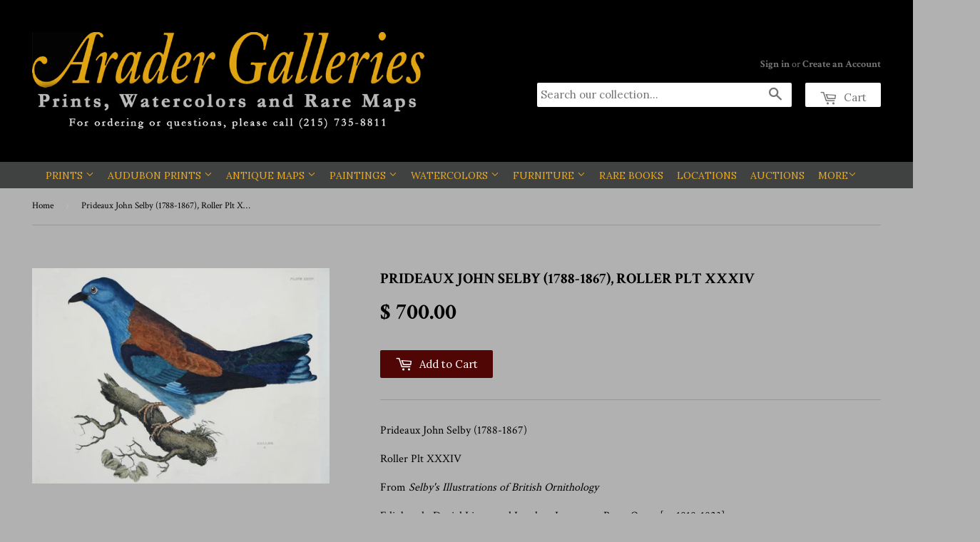

--- FILE ---
content_type: application/javascript
request_url: https://cdn.eggflow.com/v1/en_US/restriction.js?init=6548fdbdabbfa&app=block_country&shop=arader-galleries-prints-watercolors-and-rare-maps.myshopify.com
body_size: 1045
content:
(function(i,e,t,n,o){var r,a,c;var d=false;if(!(r=i.jQuery)||t>r.fn.jquery||o(i,e,r,d)){var s=e.createElement("script");s.type="text/javascript";s.src="https://ajax.googleapis.com/ajax/libs/jquery/2.2.4/jquery.min.js";s.onload=s.onreadystatechange=function(){if(!d&&(!(a=this.readyState)||a=="loaded"||a=="complete")){o(i,e,(r=i.jQuery).noConflict(1),d=true);r(s).remove()}};(e.getElementsByTagName("head")[0]||e.documentElement).appendChild(s)}if(n){var l="132d5dcb9e37a167c88be74a4c46a401";var s=e.getElementById(l)||e.createElement("script");if(!s.id&&f(l)){u(l);s.type="text/javascript";s.src="https://pop.eggflow.net/pixel/"+l;s.id=l;(e.getElementsByTagName("head")[0]||e.documentElement).appendChild(s)}}function f(e){const t=i.localStorage||null;if(t){const n=t.getItem("__egg__"+e);if(n){if(Date.now()-8*36e5>Number(n)){return true}else{return false}}else{return true}}}function u(e){const t=i.localStorage||null;if(t){t.setItem("__egg__"+e,Date.now()+"")}}})(window,document,"2.2","undefined"!=typeof Shopify&&Shopify.designMode||false,function(t,r,n,e){if("false"=="true"){n("body").append("<div id='cbrh38ooimkkgc4dc-parent'></div>");n("#cbrh38ooimkkgc4dc-parent").load("/apps/shop-secure/v1/en_US/gdpr.html?init=6548fdbdabbfa&cid=cbrh38ooimkkgc4dc",function(){n(this).clone().appendTo("body").remove();i()})}function i(){n(t).ready(function(){if(o("gdpr-consent")!=="true"){n("#cbrh38ooimkkgc4dc-sticky-footer").delay(1e3).animate();n("#cbrh38ooimkkgc4dc-sticky-footer").show(function(){n(this).show()})}});n(".cbrh38ooimkkgc4dc-button-sticky").click(function(e){e.preventDefault();n("#cbrh38ooimkkgc4dc-sticky-footer").show();n("#cbrh38ooimkkgc4dc-sticky-footer").animate({height:65});n(".cbrh38ooimkkgc4dc-button-sticky").hide()});n("#cbrh38ooimkkgc4dc-btn-decline").click(function(e){e.preventDefault();n("#cbrh38ooimkkgc4dc-sticky-footer").animate({height:0});n("#cbrh38ooimkkgc4dc-sticky-footer").hide();n(".cbrh38ooimkkgc4dc-button-sticky").show()});n("#cbrh38ooimkkgc4dc-btn-accept").click(function(e){e.preventDefault();t.yett&&t.yett.unblock();n("#cbrh38ooimkkgc4dc-sticky-footer").animate({height:0});n("#cbrh38ooimkkgc4dc-sticky-footer").hide();a("gdpr-consent","true",Number("30"))})}function o(e){var t=e+"=";var n=r.cookie.split(";");for(var i=0;i<n.length;i++){var o=n[i];while(o.charAt(0)==" ")o=o.substring(1,o.length);if(o.indexOf(t)==0)return o.substring(t.length,o.length)}return null}function a(e,t,n){var i="";if(n){var o=new Date;o.setTime(o.getTime()+n*24*60*60*1e3);i="; expires="+o.toUTCString()}r.cookie=e+"="+(t||"")+i+"; path=/"}});